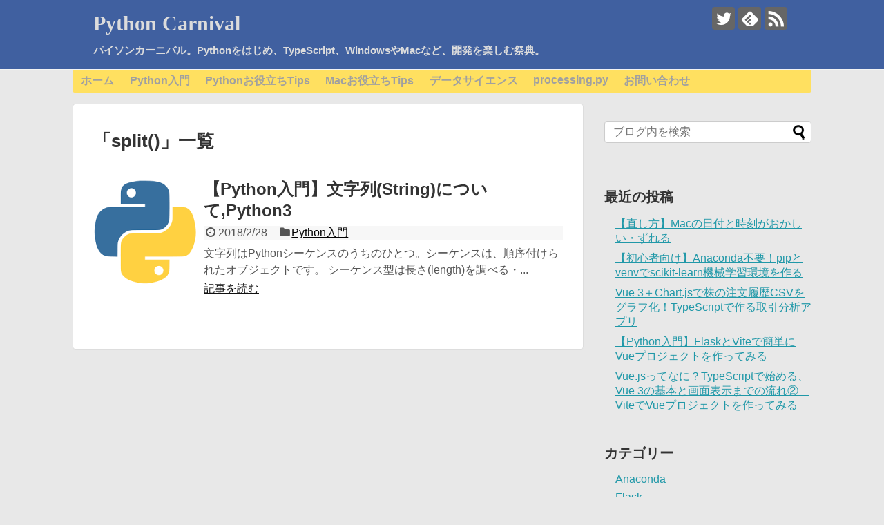

--- FILE ---
content_type: text/html; charset=UTF-8
request_url: https://pycarnival.com/tag/split/
body_size: 41825
content:
<!DOCTYPE html>
<html lang="ja">
<head>
<meta name="google-site-verification" content="0q8hKIF_V4j9RYh2uriEzw2V0Uz4C3kgtPWD0REunpY" />
<meta charset="UTF-8">
  <meta name="viewport" content="width=1280, maximum-scale=1, user-scalable=yes">
<link rel="alternate" type="application/rss+xml" title="Python Carnival RSS Feed" href="https://pycarnival.com/feed/" />
<link rel="pingback" href="https://pycarnival.com/wp/xmlrpc.php" />
<meta name="robots" content="noindex,follow">
<meta name="description" content="「split()」の記事一覧です。" />
<meta name="keywords" content="split()" />
<!-- OGP -->
<meta property="og:type" content="website">
<meta property="og:description" content="「split()」の記事一覧です。">
<meta property="og:title" content="  split() | Python Carnival">
<meta property="og:url" content="https://pycarnival.com/tag/join/">
<meta property="og:site_name" content="Python Carnival">
<meta property="og:locale" content="ja_JP">
<!-- /OGP -->
<!-- Twitter Card -->
<meta name="twitter:card" content="summary">
<meta name="twitter:description" content="「split()」の記事一覧です。">
<meta name="twitter:title" content="  split() | Python Carnival">
<meta name="twitter:url" content="https://pycarnival.com/tag/join/">
<meta name="twitter:domain" content="pycarnival.com">
<meta name="twitter:creator" content="@PythonCarnival">
<meta name="twitter:site" content="@PythonCarnival">
<!-- /Twitter Card -->
<script async src="//pagead2.googlesyndication.com/pagead/js/adsbygoogle.js"></script>
<script>
     (adsbygoogle = window.adsbygoogle || []).push({
          google_ad_client: "ca-pub-5318358110674768",
          enable_page_level_ads: true
     });
</script>

<title>split()  |  Python Carnival</title>
<meta name='robots' content='max-image-preview:large' />
	<style>img:is([sizes="auto" i], [sizes^="auto," i]) { contain-intrinsic-size: 3000px 1500px }</style>
	<link rel='dns-prefetch' href='//www.googletagmanager.com' />
<link rel='dns-prefetch' href='//pagead2.googlesyndication.com' />
<link rel="alternate" type="application/rss+xml" title="Python Carnival &raquo; フィード" href="https://pycarnival.com/feed/" />
<link rel="alternate" type="application/rss+xml" title="Python Carnival &raquo; コメントフィード" href="https://pycarnival.com/comments/feed/" />
<link rel="alternate" type="application/rss+xml" title="Python Carnival &raquo; split() タグのフィード" href="https://pycarnival.com/tag/split/feed/" />
<script type="text/javascript">
/* <![CDATA[ */
window._wpemojiSettings = {"baseUrl":"https:\/\/s.w.org\/images\/core\/emoji\/16.0.1\/72x72\/","ext":".png","svgUrl":"https:\/\/s.w.org\/images\/core\/emoji\/16.0.1\/svg\/","svgExt":".svg","source":{"concatemoji":"https:\/\/pycarnival.com\/wp\/wp-includes\/js\/wp-emoji-release.min.js?ver=6.8.3"}};
/*! This file is auto-generated */
!function(s,n){var o,i,e;function c(e){try{var t={supportTests:e,timestamp:(new Date).valueOf()};sessionStorage.setItem(o,JSON.stringify(t))}catch(e){}}function p(e,t,n){e.clearRect(0,0,e.canvas.width,e.canvas.height),e.fillText(t,0,0);var t=new Uint32Array(e.getImageData(0,0,e.canvas.width,e.canvas.height).data),a=(e.clearRect(0,0,e.canvas.width,e.canvas.height),e.fillText(n,0,0),new Uint32Array(e.getImageData(0,0,e.canvas.width,e.canvas.height).data));return t.every(function(e,t){return e===a[t]})}function u(e,t){e.clearRect(0,0,e.canvas.width,e.canvas.height),e.fillText(t,0,0);for(var n=e.getImageData(16,16,1,1),a=0;a<n.data.length;a++)if(0!==n.data[a])return!1;return!0}function f(e,t,n,a){switch(t){case"flag":return n(e,"\ud83c\udff3\ufe0f\u200d\u26a7\ufe0f","\ud83c\udff3\ufe0f\u200b\u26a7\ufe0f")?!1:!n(e,"\ud83c\udde8\ud83c\uddf6","\ud83c\udde8\u200b\ud83c\uddf6")&&!n(e,"\ud83c\udff4\udb40\udc67\udb40\udc62\udb40\udc65\udb40\udc6e\udb40\udc67\udb40\udc7f","\ud83c\udff4\u200b\udb40\udc67\u200b\udb40\udc62\u200b\udb40\udc65\u200b\udb40\udc6e\u200b\udb40\udc67\u200b\udb40\udc7f");case"emoji":return!a(e,"\ud83e\udedf")}return!1}function g(e,t,n,a){var r="undefined"!=typeof WorkerGlobalScope&&self instanceof WorkerGlobalScope?new OffscreenCanvas(300,150):s.createElement("canvas"),o=r.getContext("2d",{willReadFrequently:!0}),i=(o.textBaseline="top",o.font="600 32px Arial",{});return e.forEach(function(e){i[e]=t(o,e,n,a)}),i}function t(e){var t=s.createElement("script");t.src=e,t.defer=!0,s.head.appendChild(t)}"undefined"!=typeof Promise&&(o="wpEmojiSettingsSupports",i=["flag","emoji"],n.supports={everything:!0,everythingExceptFlag:!0},e=new Promise(function(e){s.addEventListener("DOMContentLoaded",e,{once:!0})}),new Promise(function(t){var n=function(){try{var e=JSON.parse(sessionStorage.getItem(o));if("object"==typeof e&&"number"==typeof e.timestamp&&(new Date).valueOf()<e.timestamp+604800&&"object"==typeof e.supportTests)return e.supportTests}catch(e){}return null}();if(!n){if("undefined"!=typeof Worker&&"undefined"!=typeof OffscreenCanvas&&"undefined"!=typeof URL&&URL.createObjectURL&&"undefined"!=typeof Blob)try{var e="postMessage("+g.toString()+"("+[JSON.stringify(i),f.toString(),p.toString(),u.toString()].join(",")+"));",a=new Blob([e],{type:"text/javascript"}),r=new Worker(URL.createObjectURL(a),{name:"wpTestEmojiSupports"});return void(r.onmessage=function(e){c(n=e.data),r.terminate(),t(n)})}catch(e){}c(n=g(i,f,p,u))}t(n)}).then(function(e){for(var t in e)n.supports[t]=e[t],n.supports.everything=n.supports.everything&&n.supports[t],"flag"!==t&&(n.supports.everythingExceptFlag=n.supports.everythingExceptFlag&&n.supports[t]);n.supports.everythingExceptFlag=n.supports.everythingExceptFlag&&!n.supports.flag,n.DOMReady=!1,n.readyCallback=function(){n.DOMReady=!0}}).then(function(){return e}).then(function(){var e;n.supports.everything||(n.readyCallback(),(e=n.source||{}).concatemoji?t(e.concatemoji):e.wpemoji&&e.twemoji&&(t(e.twemoji),t(e.wpemoji)))}))}((window,document),window._wpemojiSettings);
/* ]]> */
</script>
<link rel='stylesheet' id='urvanov_syntax_highlighter-css' href='https://pycarnival.com/wp/wp-content/plugins/urvanov-syntax-highlighter/css/min/urvanov_syntax_highlighter.min.css?ver=2.8.38&#038;fver=20250511020846' type='text/css' media='all' />
<link rel='stylesheet' id='crayon-theme-classic-css' href='https://pycarnival.com/wp/wp-content/plugins/urvanov-syntax-highlighter/themes/classic/classic.css?ver=2.8.38&#038;fver=20250511020846' type='text/css' media='all' />
<link rel='stylesheet' id='crayon-font-monaco-css' href='https://pycarnival.com/wp/wp-content/plugins/urvanov-syntax-highlighter/fonts/monaco.css?ver=2.8.38&#038;fver=20250511020846' type='text/css' media='all' />
<link rel='stylesheet' id='simplicity-style-css' href='https://pycarnival.com/wp/wp-content/themes/simplicity2/style.css?ver=6.8.3&#038;fver=20241128050128' type='text/css' media='all' />
<link rel='stylesheet' id='responsive-style-css' href='https://pycarnival.com/wp/wp-content/themes/simplicity2/css/responsive-pc.css?ver=6.8.3&#038;fver=20241128050128' type='text/css' media='all' />
<link rel='stylesheet' id='font-awesome-style-css' href='https://pycarnival.com/wp/wp-content/themes/simplicity2/webfonts/css/font-awesome.min.css?ver=6.8.3&#038;fver=20241128050128' type='text/css' media='all' />
<link rel='stylesheet' id='icomoon-style-css' href='https://pycarnival.com/wp/wp-content/themes/simplicity2/webfonts/icomoon/style.css?ver=6.8.3&#038;fver=20241128050128' type='text/css' media='all' />
<link rel='stylesheet' id='extension-style-css' href='https://pycarnival.com/wp/wp-content/themes/simplicity2/css/extension.css?ver=6.8.3&#038;fver=20241128050128' type='text/css' media='all' />
<style id='extension-style-inline-css' type='text/css'>
#header{background-color:#4060a0}#site-description{color:#fff}#navi ul,#navi ul.sub-menu,#navi ul.children{background-color:#ffe060;border-color:#ffe060}#navi ul li a{color:#a0a0a0}#navi ul li a:hover{background-color:#efcd21}#footer{background-color:#4060a0}@media screen and (max-width:639px){.article br{display:block}}
</style>
<link rel='stylesheet' id='child-style-css' href='https://pycarnival.com/wp/wp-content/themes/simplicity2-child/style.css?ver=6.8.3&#038;fver=20180807105443' type='text/css' media='all' />
<link rel='stylesheet' id='print-style-css' href='https://pycarnival.com/wp/wp-content/themes/simplicity2/css/print.css?ver=6.8.3&#038;fver=20241128050128' type='text/css' media='print' />
<style id='wp-emoji-styles-inline-css' type='text/css'>

	img.wp-smiley, img.emoji {
		display: inline !important;
		border: none !important;
		box-shadow: none !important;
		height: 1em !important;
		width: 1em !important;
		margin: 0 0.07em !important;
		vertical-align: -0.1em !important;
		background: none !important;
		padding: 0 !important;
	}
</style>
<link rel='stylesheet' id='wp-block-library-css' href='https://pycarnival.com/wp/wp-includes/css/dist/block-library/style.min.css?ver=6.8.3' type='text/css' media='all' />
<style id='classic-theme-styles-inline-css' type='text/css'>
/*! This file is auto-generated */
.wp-block-button__link{color:#fff;background-color:#32373c;border-radius:9999px;box-shadow:none;text-decoration:none;padding:calc(.667em + 2px) calc(1.333em + 2px);font-size:1.125em}.wp-block-file__button{background:#32373c;color:#fff;text-decoration:none}
</style>
<style id='global-styles-inline-css' type='text/css'>
:root{--wp--preset--aspect-ratio--square: 1;--wp--preset--aspect-ratio--4-3: 4/3;--wp--preset--aspect-ratio--3-4: 3/4;--wp--preset--aspect-ratio--3-2: 3/2;--wp--preset--aspect-ratio--2-3: 2/3;--wp--preset--aspect-ratio--16-9: 16/9;--wp--preset--aspect-ratio--9-16: 9/16;--wp--preset--color--black: #000000;--wp--preset--color--cyan-bluish-gray: #abb8c3;--wp--preset--color--white: #ffffff;--wp--preset--color--pale-pink: #f78da7;--wp--preset--color--vivid-red: #cf2e2e;--wp--preset--color--luminous-vivid-orange: #ff6900;--wp--preset--color--luminous-vivid-amber: #fcb900;--wp--preset--color--light-green-cyan: #7bdcb5;--wp--preset--color--vivid-green-cyan: #00d084;--wp--preset--color--pale-cyan-blue: #8ed1fc;--wp--preset--color--vivid-cyan-blue: #0693e3;--wp--preset--color--vivid-purple: #9b51e0;--wp--preset--gradient--vivid-cyan-blue-to-vivid-purple: linear-gradient(135deg,rgba(6,147,227,1) 0%,rgb(155,81,224) 100%);--wp--preset--gradient--light-green-cyan-to-vivid-green-cyan: linear-gradient(135deg,rgb(122,220,180) 0%,rgb(0,208,130) 100%);--wp--preset--gradient--luminous-vivid-amber-to-luminous-vivid-orange: linear-gradient(135deg,rgba(252,185,0,1) 0%,rgba(255,105,0,1) 100%);--wp--preset--gradient--luminous-vivid-orange-to-vivid-red: linear-gradient(135deg,rgba(255,105,0,1) 0%,rgb(207,46,46) 100%);--wp--preset--gradient--very-light-gray-to-cyan-bluish-gray: linear-gradient(135deg,rgb(238,238,238) 0%,rgb(169,184,195) 100%);--wp--preset--gradient--cool-to-warm-spectrum: linear-gradient(135deg,rgb(74,234,220) 0%,rgb(151,120,209) 20%,rgb(207,42,186) 40%,rgb(238,44,130) 60%,rgb(251,105,98) 80%,rgb(254,248,76) 100%);--wp--preset--gradient--blush-light-purple: linear-gradient(135deg,rgb(255,206,236) 0%,rgb(152,150,240) 100%);--wp--preset--gradient--blush-bordeaux: linear-gradient(135deg,rgb(254,205,165) 0%,rgb(254,45,45) 50%,rgb(107,0,62) 100%);--wp--preset--gradient--luminous-dusk: linear-gradient(135deg,rgb(255,203,112) 0%,rgb(199,81,192) 50%,rgb(65,88,208) 100%);--wp--preset--gradient--pale-ocean: linear-gradient(135deg,rgb(255,245,203) 0%,rgb(182,227,212) 50%,rgb(51,167,181) 100%);--wp--preset--gradient--electric-grass: linear-gradient(135deg,rgb(202,248,128) 0%,rgb(113,206,126) 100%);--wp--preset--gradient--midnight: linear-gradient(135deg,rgb(2,3,129) 0%,rgb(40,116,252) 100%);--wp--preset--font-size--small: 13px;--wp--preset--font-size--medium: 20px;--wp--preset--font-size--large: 36px;--wp--preset--font-size--x-large: 42px;--wp--preset--spacing--20: 0.44rem;--wp--preset--spacing--30: 0.67rem;--wp--preset--spacing--40: 1rem;--wp--preset--spacing--50: 1.5rem;--wp--preset--spacing--60: 2.25rem;--wp--preset--spacing--70: 3.38rem;--wp--preset--spacing--80: 5.06rem;--wp--preset--shadow--natural: 6px 6px 9px rgba(0, 0, 0, 0.2);--wp--preset--shadow--deep: 12px 12px 50px rgba(0, 0, 0, 0.4);--wp--preset--shadow--sharp: 6px 6px 0px rgba(0, 0, 0, 0.2);--wp--preset--shadow--outlined: 6px 6px 0px -3px rgba(255, 255, 255, 1), 6px 6px rgba(0, 0, 0, 1);--wp--preset--shadow--crisp: 6px 6px 0px rgba(0, 0, 0, 1);}:where(.is-layout-flex){gap: 0.5em;}:where(.is-layout-grid){gap: 0.5em;}body .is-layout-flex{display: flex;}.is-layout-flex{flex-wrap: wrap;align-items: center;}.is-layout-flex > :is(*, div){margin: 0;}body .is-layout-grid{display: grid;}.is-layout-grid > :is(*, div){margin: 0;}:where(.wp-block-columns.is-layout-flex){gap: 2em;}:where(.wp-block-columns.is-layout-grid){gap: 2em;}:where(.wp-block-post-template.is-layout-flex){gap: 1.25em;}:where(.wp-block-post-template.is-layout-grid){gap: 1.25em;}.has-black-color{color: var(--wp--preset--color--black) !important;}.has-cyan-bluish-gray-color{color: var(--wp--preset--color--cyan-bluish-gray) !important;}.has-white-color{color: var(--wp--preset--color--white) !important;}.has-pale-pink-color{color: var(--wp--preset--color--pale-pink) !important;}.has-vivid-red-color{color: var(--wp--preset--color--vivid-red) !important;}.has-luminous-vivid-orange-color{color: var(--wp--preset--color--luminous-vivid-orange) !important;}.has-luminous-vivid-amber-color{color: var(--wp--preset--color--luminous-vivid-amber) !important;}.has-light-green-cyan-color{color: var(--wp--preset--color--light-green-cyan) !important;}.has-vivid-green-cyan-color{color: var(--wp--preset--color--vivid-green-cyan) !important;}.has-pale-cyan-blue-color{color: var(--wp--preset--color--pale-cyan-blue) !important;}.has-vivid-cyan-blue-color{color: var(--wp--preset--color--vivid-cyan-blue) !important;}.has-vivid-purple-color{color: var(--wp--preset--color--vivid-purple) !important;}.has-black-background-color{background-color: var(--wp--preset--color--black) !important;}.has-cyan-bluish-gray-background-color{background-color: var(--wp--preset--color--cyan-bluish-gray) !important;}.has-white-background-color{background-color: var(--wp--preset--color--white) !important;}.has-pale-pink-background-color{background-color: var(--wp--preset--color--pale-pink) !important;}.has-vivid-red-background-color{background-color: var(--wp--preset--color--vivid-red) !important;}.has-luminous-vivid-orange-background-color{background-color: var(--wp--preset--color--luminous-vivid-orange) !important;}.has-luminous-vivid-amber-background-color{background-color: var(--wp--preset--color--luminous-vivid-amber) !important;}.has-light-green-cyan-background-color{background-color: var(--wp--preset--color--light-green-cyan) !important;}.has-vivid-green-cyan-background-color{background-color: var(--wp--preset--color--vivid-green-cyan) !important;}.has-pale-cyan-blue-background-color{background-color: var(--wp--preset--color--pale-cyan-blue) !important;}.has-vivid-cyan-blue-background-color{background-color: var(--wp--preset--color--vivid-cyan-blue) !important;}.has-vivid-purple-background-color{background-color: var(--wp--preset--color--vivid-purple) !important;}.has-black-border-color{border-color: var(--wp--preset--color--black) !important;}.has-cyan-bluish-gray-border-color{border-color: var(--wp--preset--color--cyan-bluish-gray) !important;}.has-white-border-color{border-color: var(--wp--preset--color--white) !important;}.has-pale-pink-border-color{border-color: var(--wp--preset--color--pale-pink) !important;}.has-vivid-red-border-color{border-color: var(--wp--preset--color--vivid-red) !important;}.has-luminous-vivid-orange-border-color{border-color: var(--wp--preset--color--luminous-vivid-orange) !important;}.has-luminous-vivid-amber-border-color{border-color: var(--wp--preset--color--luminous-vivid-amber) !important;}.has-light-green-cyan-border-color{border-color: var(--wp--preset--color--light-green-cyan) !important;}.has-vivid-green-cyan-border-color{border-color: var(--wp--preset--color--vivid-green-cyan) !important;}.has-pale-cyan-blue-border-color{border-color: var(--wp--preset--color--pale-cyan-blue) !important;}.has-vivid-cyan-blue-border-color{border-color: var(--wp--preset--color--vivid-cyan-blue) !important;}.has-vivid-purple-border-color{border-color: var(--wp--preset--color--vivid-purple) !important;}.has-vivid-cyan-blue-to-vivid-purple-gradient-background{background: var(--wp--preset--gradient--vivid-cyan-blue-to-vivid-purple) !important;}.has-light-green-cyan-to-vivid-green-cyan-gradient-background{background: var(--wp--preset--gradient--light-green-cyan-to-vivid-green-cyan) !important;}.has-luminous-vivid-amber-to-luminous-vivid-orange-gradient-background{background: var(--wp--preset--gradient--luminous-vivid-amber-to-luminous-vivid-orange) !important;}.has-luminous-vivid-orange-to-vivid-red-gradient-background{background: var(--wp--preset--gradient--luminous-vivid-orange-to-vivid-red) !important;}.has-very-light-gray-to-cyan-bluish-gray-gradient-background{background: var(--wp--preset--gradient--very-light-gray-to-cyan-bluish-gray) !important;}.has-cool-to-warm-spectrum-gradient-background{background: var(--wp--preset--gradient--cool-to-warm-spectrum) !important;}.has-blush-light-purple-gradient-background{background: var(--wp--preset--gradient--blush-light-purple) !important;}.has-blush-bordeaux-gradient-background{background: var(--wp--preset--gradient--blush-bordeaux) !important;}.has-luminous-dusk-gradient-background{background: var(--wp--preset--gradient--luminous-dusk) !important;}.has-pale-ocean-gradient-background{background: var(--wp--preset--gradient--pale-ocean) !important;}.has-electric-grass-gradient-background{background: var(--wp--preset--gradient--electric-grass) !important;}.has-midnight-gradient-background{background: var(--wp--preset--gradient--midnight) !important;}.has-small-font-size{font-size: var(--wp--preset--font-size--small) !important;}.has-medium-font-size{font-size: var(--wp--preset--font-size--medium) !important;}.has-large-font-size{font-size: var(--wp--preset--font-size--large) !important;}.has-x-large-font-size{font-size: var(--wp--preset--font-size--x-large) !important;}
:where(.wp-block-post-template.is-layout-flex){gap: 1.25em;}:where(.wp-block-post-template.is-layout-grid){gap: 1.25em;}
:where(.wp-block-columns.is-layout-flex){gap: 2em;}:where(.wp-block-columns.is-layout-grid){gap: 2em;}
:root :where(.wp-block-pullquote){font-size: 1.5em;line-height: 1.6;}
</style>
<link rel='stylesheet' id='contact-form-7-css' href='https://pycarnival.com/wp/wp-content/plugins/contact-form-7/includes/css/styles.css?ver=6.0.6&#038;fver=20250510051201' type='text/css' media='all' />
<script type="text/javascript" src="https://pycarnival.com/wp/wp-includes/js/jquery/jquery.min.js?ver=3.7.1" id="jquery-core-js"></script>
<script type="text/javascript" src="https://pycarnival.com/wp/wp-includes/js/jquery/jquery-migrate.min.js?ver=3.4.1" id="jquery-migrate-js"></script>
<script type="text/javascript" id="urvanov_syntax_highlighter_js-js-extra">
/* <![CDATA[ */
var UrvanovSyntaxHighlighterSyntaxSettings = {"version":"2.8.38","is_admin":"0","ajaxurl":"https:\/\/pycarnival.com\/wp\/wp-admin\/admin-ajax.php","prefix":"urvanov-syntax-highlighter-","setting":"urvanov-syntax-highlighter-setting","selected":"urvanov-syntax-highlighter-setting-selected","changed":"urvanov-syntax-highlighter-setting-changed","special":"urvanov-syntax-highlighter-setting-special","orig_value":"data-orig-value","debug":""};
var UrvanovSyntaxHighlighterSyntaxStrings = {"copy":"Copied to the clipboard","minimize":"Click To Expand Code"};
/* ]]> */
</script>
<script type="text/javascript" src="https://pycarnival.com/wp/wp-content/plugins/urvanov-syntax-highlighter/js/min/urvanov_syntax_highlighter.min.js?ver=2.8.38&amp;fver=20250511020846" id="urvanov_syntax_highlighter_js-js"></script>

<!-- Site Kit によって追加された Google タグ（gtag.js）スニペット -->

<!-- Google アナリティクス スニペット (Site Kit が追加) -->
<script type="text/javascript" src="https://www.googletagmanager.com/gtag/js?id=GT-M6JLM36" id="google_gtagjs-js" async></script>
<script type="text/javascript" id="google_gtagjs-js-after">
/* <![CDATA[ */
window.dataLayer = window.dataLayer || [];function gtag(){dataLayer.push(arguments);}
gtag("set","linker",{"domains":["pycarnival.com"]});
gtag("js", new Date());
gtag("set", "developer_id.dZTNiMT", true);
gtag("config", "GT-M6JLM36");
 window._googlesitekit = window._googlesitekit || {}; window._googlesitekit.throttledEvents = []; window._googlesitekit.gtagEvent = (name, data) => { var key = JSON.stringify( { name, data } ); if ( !! window._googlesitekit.throttledEvents[ key ] ) { return; } window._googlesitekit.throttledEvents[ key ] = true; setTimeout( () => { delete window._googlesitekit.throttledEvents[ key ]; }, 5 ); gtag( "event", name, { ...data, event_source: "site-kit" } ); } 
/* ]]> */
</script>

<!-- Site Kit によって追加された終了 Google タグ（gtag.js）スニペット -->
<meta name="generator" content="Site Kit by Google 1.152.1" />
<!-- Site Kit が追加した Google AdSense メタタグ -->
<meta name="google-adsense-platform-account" content="ca-host-pub-2644536267352236">
<meta name="google-adsense-platform-domain" content="sitekit.withgoogle.com">
<!-- Site Kit が追加した End Google AdSense メタタグ -->
<style type="text/css">.recentcomments a{display:inline !important;padding:0 !important;margin:0 !important;}</style><style type="text/css" id="custom-background-css">
body.custom-background { background-color: #e8e8e8; }
</style>
	
<!-- Google AdSense スニペット (Site Kit が追加) -->
<script type="text/javascript" async="async" src="https://pagead2.googlesyndication.com/pagead/js/adsbygoogle.js?client=ca-pub-5318358110674768&amp;host=ca-host-pub-2644536267352236" crossorigin="anonymous"></script>

<!-- (ここまで) Google AdSense スニペット (Site Kit が追加) -->
<!-- Google Analytics -->
<script>
  (function(i,s,o,g,r,a,m){i['GoogleAnalyticsObject']=r;i[r]=i[r]||function(){
  (i[r].q=i[r].q||[]).push(arguments)},i[r].l=1*new Date();a=s.createElement(o),
  m=s.getElementsByTagName(o)[0];a.async=1;a.src=g;m.parentNode.insertBefore(a,m)
  })(window,document,'script','//www.google-analytics.com/analytics.js','ga');

  ga('create', 'UA-114726850-1', 'auto');
    ga('require', 'displayfeatures');
    ga('send', 'pageview');
</script>
<!-- /Google Analytics -->
<link rel="icon" href="https://pycarnival.com/wp/wp-content/uploads/2025/05/cropped-スクリーンショット-2025-05-11-103712-32x32.png" sizes="32x32" />
<link rel="icon" href="https://pycarnival.com/wp/wp-content/uploads/2025/05/cropped-スクリーンショット-2025-05-11-103712-192x192.png" sizes="192x192" />
<link rel="apple-touch-icon" href="https://pycarnival.com/wp/wp-content/uploads/2025/05/cropped-スクリーンショット-2025-05-11-103712-180x180.png" />
<meta name="msapplication-TileImage" content="https://pycarnival.com/wp/wp-content/uploads/2025/05/cropped-スクリーンショット-2025-05-11-103712-270x270.png" />
</head>
  <body class="archive tag tag-split tag-32 custom-background wp-theme-simplicity2 wp-child-theme-simplicity2-child" itemscope itemtype="https://schema.org/WebPage">
    <div id="container">

      <!-- header -->
      <header itemscope itemtype="https://schema.org/WPHeader">
        <div id="header" class="clearfix">
          <div id="header-in">

                        <div id="h-top">
              <!-- モバイルメニュー表示用のボタン -->
<div id="mobile-menu">
  <a id="mobile-menu-toggle" href="#"><span class="fa fa-bars fa-2x"></span></a>
</div>

              <div class="alignleft top-title-catchphrase">
                <!-- サイトのタイトル -->
<p id="site-title" itemscope itemtype="https://schema.org/Organization">
  <a href="https://pycarnival.com/">Python Carnival</a></p>
<!-- サイトの概要 -->
<p id="site-description">
  パイソンカーニバル。Pythonをはじめ、TypeScript、WindowsやMacなど、開発を楽しむ祭典。</p>
              </div>

              <div class="alignright top-sns-follows">
                                <!-- SNSページ -->
<div class="sns-pages">
<p class="sns-follow-msg">フォローする</p>
<ul class="snsp">
<li class="twitter-page"><a href="//twitter.com/PythonCarnival" target="_blank" title="Twitterをフォロー" rel="nofollow"><span class="icon-twitter-logo"></span></a></li><li class="feedly-page"><a href="//feedly.com/i/discover/sources/search/feed/https%3A%2F%2Fpycarnival.com%2Fwp" target="blank" title="feedlyで更新情報を購読" rel="nofollow"><span class="icon-feedly-logo"></span></a></li><li class="rss-page"><a href="https://pycarnival.com/feed/" target="_blank" title="RSSで更新情報をフォロー" rel="nofollow"><span class="icon-rss-logo"></span></a></li>  </ul>
</div>
                              </div>

            </div><!-- /#h-top -->
          </div><!-- /#header-in -->
        </div><!-- /#header -->
      </header>

      <!-- Navigation -->
<nav itemscope itemtype="https://schema.org/SiteNavigationElement">
  <div id="navi">
      	<div id="navi-in">
      <div class="menu-python%e5%85%a5%e9%96%80-container"><ul id="menu-python%e5%85%a5%e9%96%80" class="menu"><li id="menu-item-157" class="menu-item menu-item-type-custom menu-item-object-custom menu-item-home menu-item-157"><a href="https://pycarnival.com/">ホーム</a></li>
<li id="menu-item-156" class="menu-item menu-item-type-taxonomy menu-item-object-category menu-item-156"><a href="https://pycarnival.com/category/python%e5%85%a5%e9%96%80/">Python入門</a></li>
<li id="menu-item-207" class="menu-item menu-item-type-taxonomy menu-item-object-category menu-item-207"><a href="https://pycarnival.com/category/python%e3%81%8a%e5%bd%b9%e7%ab%8b%e3%81%a1tips/">Pythonお役立ちTips</a></li>
<li id="menu-item-252" class="menu-item menu-item-type-taxonomy menu-item-object-category menu-item-252"><a href="https://pycarnival.com/category/mac%e3%81%8a%e5%bd%b9%e7%ab%8b%e3%81%a1tips/">Macお役立ちTips</a></li>
<li id="menu-item-543" class="menu-item menu-item-type-taxonomy menu-item-object-category menu-item-543"><a href="https://pycarnival.com/category/%e3%83%87%e3%83%bc%e3%82%bf%e3%82%b5%e3%82%a4%e3%82%a8%e3%83%b3%e3%82%b9/">データサイエンス</a></li>
<li id="menu-item-392" class="menu-item menu-item-type-taxonomy menu-item-object-category menu-item-392"><a href="https://pycarnival.com/category/processing-py/">processing.py</a></li>
<li id="menu-item-158" class="menu-item menu-item-type-post_type menu-item-object-page menu-item-158"><a href="https://pycarnival.com/contact/">お問い合わせ</a></li>
</ul></div>    </div><!-- /#navi-in -->
  </div><!-- /#navi -->
</nav>
<!-- /Navigation -->
      <!-- 本体部分 -->
      <div id="body">
        <div id="body-in" class="cf">

          
          <!-- main -->
          <main itemscope itemprop="mainContentOfPage">
            <div id="main" itemscope itemtype="https://schema.org/Blog">

  <h1 id="archive-title"><span class="archive-title-pb">「</span><span class="archive-title-text">split()</span><span class="archive-title-pa">」</span><span class="archive-title-list-text">一覧</span></h1>






<div id="list">
<!-- 記事一覧 -->
<article id="post-274" class="entry cf entry-card post-274 post type-post status-publish format-standard has-post-thumbnail category-python tag-join tag-len tag-python tag-python3 tag-replace tag-split tag-str tag-string tag-27">
  <figure class="entry-thumb">
                  <a href="https://pycarnival.com/string/" class="entry-image entry-image-link" title="【Python入門】文字列(String)について,Python3"><img width="150" height="150" src="https://pycarnival.com/wp/wp-content/uploads/2018/02/pyimage-150x150.png" class="entry-thumnail wp-post-image" alt="" decoding="async" srcset="https://pycarnival.com/wp/wp-content/uploads/2018/02/pyimage-150x150.png 150w, https://pycarnival.com/wp/wp-content/uploads/2018/02/pyimage-100x100.png 100w, https://pycarnival.com/wp/wp-content/uploads/2018/02/pyimage.png 225w" sizes="(max-width: 150px) 100vw, 150px" /></a>
            </figure><!-- /.entry-thumb -->

  <div class="entry-card-content">
  <header>
    <h2><a href="https://pycarnival.com/string/" class="entry-title entry-title-link" title="【Python入門】文字列(String)について,Python3">【Python入門】文字列(String)について,Python3</a></h2>
    <p class="post-meta">
            <span class="post-date"><span class="fa fa-clock-o fa-fw"></span><span class="published">2018/2/28</span></span>
      
      <span class="category"><span class="fa fa-folder fa-fw"></span><a href="https://pycarnival.com/category/python%e5%85%a5%e9%96%80/" rel="category tag">Python入門</a></span>

      
      
    </p><!-- /.post-meta -->
      </header>
  <p class="entry-snippet">文字列はPythonシーケンスのうちのひとつ。シーケンスは、順序付けられたオブジェクトです。
シーケンス型は長さ(length)を調べる・...</p>

    <footer>
    <p class="entry-read"><a href="https://pycarnival.com/string/" class="entry-read-link">記事を読む</a></p>
  </footer>
  
</div><!-- /.entry-card-content -->
</article>  <div class="clear"></div>
</div><!-- /#list -->

  <!-- 文章下広告 -->
                  


            </div><!-- /#main -->
          </main>
        <!-- sidebar -->
<div id="sidebar" class="sidebar nwa" role="complementary">
    
  <div id="sidebar-widget">
  <!-- ウイジェット -->
  <aside id="search-2" class="widget widget_search"><form method="get" id="searchform" action="https://pycarnival.com/">
	<input type="text" placeholder="ブログ内を検索" name="s" id="s">
	<input type="submit" id="searchsubmit" value="">
</form></aside>
		<aside id="recent-posts-2" class="widget widget_recent_entries">
		<h3 class="widget_title sidebar_widget_title">最近の投稿</h3>
		<ul>
											<li>
					<a href="https://pycarnival.com/macclockfix/">【直し方】Macの日付と時刻がおかしい・ずれる</a>
									</li>
											<li>
					<a href="https://pycarnival.com/pipvenv-scikit-learn/">【初心者向け】Anaconda不要！pipとvenvでscikit-learn機械学習環境を作る</a>
									</li>
											<li>
					<a href="https://pycarnival.com/vue3-chartjs-csv/">Vue 3＋Chart.jsで株の注文履歴CSVをグラフ化！TypeScriptで作る取引分析アプリ</a>
									</li>
											<li>
					<a href="https://pycarnival.com/flask-vue-vite/">【Python入門】FlaskとViteで簡単にVueプロジェクトを作ってみる</a>
									</li>
											<li>
					<a href="https://pycarnival.com/vue-basic2/">Vue.jsってなに？TypeScriptで始める、Vue 3の基本と画面表示までの流れ②　ViteでVueプロジェクトを作ってみる</a>
									</li>
					</ul>

		</aside><aside id="categories-2" class="widget widget_categories"><h3 class="widget_title sidebar_widget_title">カテゴリー</h3>
			<ul>
					<li class="cat-item cat-item-74"><a href="https://pycarnival.com/category/anaconda/">Anaconda</a>
</li>
	<li class="cat-item cat-item-223"><a href="https://pycarnival.com/category/flask/">Flask</a>
</li>
	<li class="cat-item cat-item-189"><a href="https://pycarnival.com/category/google%e7%b3%bb%e3%82%b5%e3%83%bc%e3%83%93%e3%82%b9/">Google系サービス</a>
</li>
	<li class="cat-item cat-item-165"><a href="https://pycarnival.com/category/jupyter-notebook/">Jupyter Notebook</a>
</li>
	<li class="cat-item cat-item-179"><a href="https://pycarnival.com/category/tensorflow/keras/">Keras</a>
</li>
	<li class="cat-item cat-item-20"><a href="https://pycarnival.com/category/mac%e3%81%8a%e5%bd%b9%e7%ab%8b%e3%81%a1tips/">Macお役立ちTips</a>
</li>
	<li class="cat-item cat-item-208"><a href="https://pycarnival.com/category/node-js/">node.js</a>
</li>
	<li class="cat-item cat-item-140"><a href="https://pycarnival.com/category/numpy/">Numpy</a>
</li>
	<li class="cat-item cat-item-151"><a href="https://pycarnival.com/category/opencv/">OpenCV</a>
</li>
	<li class="cat-item cat-item-195"><a href="https://pycarnival.com/category/pandas/">Pandas</a>
</li>
	<li class="cat-item cat-item-175"><a href="https://pycarnival.com/category/pil/">PIL</a>
</li>
	<li class="cat-item cat-item-61"><a href="https://pycarnival.com/category/processing-py/">processing.py</a>
</li>
	<li class="cat-item cat-item-156"><a href="https://pycarnival.com/category/pycharm/">PyCharm</a>
</li>
	<li class="cat-item cat-item-12"><a href="https://pycarnival.com/category/python%e3%81%8a%e5%bd%b9%e7%ab%8b%e3%81%a1tips/">Pythonお役立ちTips</a>
</li>
	<li class="cat-item cat-item-2"><a href="https://pycarnival.com/category/python%e5%85%a5%e9%96%80/">Python入門</a>
</li>
	<li class="cat-item cat-item-110"><a href="https://pycarnival.com/category/rust/">Rust</a>
</li>
	<li class="cat-item cat-item-170"><a href="https://pycarnival.com/category/scikit-learn/">scikit-learn</a>
</li>
	<li class="cat-item cat-item-162"><a href="https://pycarnival.com/category/tensorflow/">TensorFlow</a>
</li>
	<li class="cat-item cat-item-206"><a href="https://pycarnival.com/category/typescript/">TypeScript</a>
</li>
	<li class="cat-item cat-item-160"><a href="https://pycarnival.com/category/vim/">Vim</a>
</li>
	<li class="cat-item cat-item-222"><a href="https://pycarnival.com/category/vite/">Vite</a>
</li>
	<li class="cat-item cat-item-207"><a href="https://pycarnival.com/category/vscode/">VSCode</a>
</li>
	<li class="cat-item cat-item-219"><a href="https://pycarnival.com/category/vue/">Vue</a>
</li>
	<li class="cat-item cat-item-200"><a href="https://pycarnival.com/category/windows/">Windows</a>
</li>
	<li class="cat-item cat-item-182"><a href="https://pycarnival.com/category/yolo/">YOLO</a>
</li>
	<li class="cat-item cat-item-83"><a href="https://pycarnival.com/category/%e3%83%87%e3%83%bc%e3%82%bf%e3%82%b5%e3%82%a4%e3%82%a8%e3%83%b3%e3%82%b9/">データサイエンス</a>
</li>
	<li class="cat-item cat-item-186"><a href="https://pycarnival.com/category/%e3%83%97%e3%83%ad%e3%82%b0%e3%83%a9%e3%83%9f%e3%83%b3%e3%82%b0%e4%b8%80%e8%88%ac/">プログラミング一般</a>
</li>
	<li class="cat-item cat-item-120"><a href="https://pycarnival.com/category/%e3%83%af%e3%83%bc%e3%83%89%e3%83%97%e3%83%ac%e3%82%b9/">ワードプレス</a>
</li>
	<li class="cat-item cat-item-145"><a href="https://pycarnival.com/category/%e4%ba%ba%e5%b7%a5%e7%9f%a5%e8%83%bd/">人工知能</a>
</li>
	<li class="cat-item cat-item-127"><a href="https://pycarnival.com/category/%e4%bb%95%e4%ba%8b%e5%8a%b9%e7%8e%87%e5%8c%96/">仕事効率化</a>
</li>
	<li class="cat-item cat-item-204"><a href="https://pycarnival.com/category/%e6%a5%ad%e5%8b%99%e5%8a%b9%e7%8e%87%e5%8c%96/">業務効率化</a>
</li>
	<li class="cat-item cat-item-136"><a href="https://pycarnival.com/category/%e8%8b%b1%e8%aa%9e/">英語</a>
</li>
			</ul>

			</aside><aside id="archives-2" class="widget widget_archive"><h3 class="widget_title sidebar_widget_title">アーカイブ</h3>
			<ul>
					<li><a href='https://pycarnival.com/2025/06/'>2025年6月</a></li>
	<li><a href='https://pycarnival.com/2025/05/'>2025年5月</a></li>
	<li><a href='https://pycarnival.com/2024/06/'>2024年6月</a></li>
	<li><a href='https://pycarnival.com/2022/08/'>2022年8月</a></li>
	<li><a href='https://pycarnival.com/2018/12/'>2018年12月</a></li>
	<li><a href='https://pycarnival.com/2018/11/'>2018年11月</a></li>
	<li><a href='https://pycarnival.com/2018/09/'>2018年9月</a></li>
	<li><a href='https://pycarnival.com/2018/08/'>2018年8月</a></li>
	<li><a href='https://pycarnival.com/2018/07/'>2018年7月</a></li>
	<li><a href='https://pycarnival.com/2018/05/'>2018年5月</a></li>
	<li><a href='https://pycarnival.com/2018/04/'>2018年4月</a></li>
	<li><a href='https://pycarnival.com/2018/03/'>2018年3月</a></li>
	<li><a href='https://pycarnival.com/2018/02/'>2018年2月</a></li>
			</ul>

			</aside><aside id="recent-comments-2" class="widget widget_recent_comments"><h3 class="widget_title sidebar_widget_title">最近のコメント</h3><ul id="recentcomments"><li class="recentcomments"><a href="https://pycarnival.com/caps_lock_invalid/#comment-70">MacのCaps Lock(大文字化)を無効化(抹殺)する</a> に <span class="comment-author-link">torisugari</span> より</li><li class="recentcomments"><a href="https://pycarnival.com/frame_per_second_opencv/#comment-69">【OpenCV,Python】動画のフレームレート,フレーム数を求める</a> に <span class="comment-author-link">加納　勝博</span> より</li><li class="recentcomments"><a href="https://pycarnival.com/frame_per_second_opencv/#comment-68">【OpenCV,Python】動画のフレームレート,フレーム数を求める</a> に <span class="comment-author-link">加納　勝博</span> より</li><li class="recentcomments"><a href="https://pycarnival.com/opencv_pil_resize_sample/#comment-67">【OpenCV,PIL,Python】顔認識,画像の貼り付け,resizeの入門サンプルコード。人の顔をニンニクにする。</a> に <span class="comment-author-link">加納　勝博</span> より</li><li class="recentcomments"><a href="https://pycarnival.com/ibooks_pdf_iphone_pc/#comment-66">【iBooksを使う】パソコンからiPhoneへPDFを移す方法</a> に <span class="comment-author-link">ななし</span> より</li></ul></aside>  </div>

  
</div><!-- /#sidebar -->

        </div><!-- /#body-in -->
      </div><!-- /#body -->

      <!-- footer -->
      <footer itemscope itemtype="https://schema.org/WPFooter">
        <div id="footer" class="main-footer">
          <div id="footer-in">

            
          <div class="clear"></div>
            <div id="copyright" class="wrapper">
                            <div class="credit">
                Copyright&copy;  <a href="https://pycarnival.com">Python Carnival</a> All Rights Reserved.              </div>

                          </div>
        </div><!-- /#footer-in -->
        </div><!-- /#footer -->
      </footer>
      <div id="page-top">
      <a id="move-page-top"><span class="fa fa-angle-double-up fa-2x"></span></a>
  
</div>
          </div><!-- /#container -->
    <script type="speculationrules">
{"prefetch":[{"source":"document","where":{"and":[{"href_matches":"\/*"},{"not":{"href_matches":["\/wp\/wp-*.php","\/wp\/wp-admin\/*","\/wp\/wp-content\/uploads\/*","\/wp\/wp-content\/*","\/wp\/wp-content\/plugins\/*","\/wp\/wp-content\/themes\/simplicity2-child\/*","\/wp\/wp-content\/themes\/simplicity2\/*","\/*\\?(.+)"]}},{"not":{"selector_matches":"a[rel~=\"nofollow\"]"}},{"not":{"selector_matches":".no-prefetch, .no-prefetch a"}}]},"eagerness":"conservative"}]}
</script>
  <script>
    (function(){
        var f = document.querySelectorAll(".video-click");
        for (var i = 0; i < f.length; ++i) {
        f[i].onclick = function () {
          var iframe = this.getAttribute("data-iframe");
          this.parentElement.innerHTML = '<div class="video">' + iframe + '</div>';
        }
        }
    })();
  </script>
  <script src="https://pycarnival.com/wp/wp-content/themes/simplicity2/javascript.js?ver=6.8.3&fver=20241128050128" defer></script>
<script src="https://pycarnival.com/wp/wp-content/themes/simplicity2-child/javascript.js?ver=6.8.3&fver=20180216125109" defer></script>
<script type="text/javascript" src="https://pycarnival.com/wp/wp-includes/js/dist/hooks.min.js?ver=4d63a3d491d11ffd8ac6" id="wp-hooks-js"></script>
<script type="text/javascript" src="https://pycarnival.com/wp/wp-includes/js/dist/i18n.min.js?ver=5e580eb46a90c2b997e6" id="wp-i18n-js"></script>
<script type="text/javascript" id="wp-i18n-js-after">
/* <![CDATA[ */
wp.i18n.setLocaleData( { 'text direction\u0004ltr': [ 'ltr' ] } );
/* ]]> */
</script>
<script type="text/javascript" src="https://pycarnival.com/wp/wp-content/plugins/contact-form-7/includes/swv/js/index.js?ver=6.0.6&amp;fver=20250510051201" id="swv-js"></script>
<script type="text/javascript" id="contact-form-7-js-translations">
/* <![CDATA[ */
( function( domain, translations ) {
	var localeData = translations.locale_data[ domain ] || translations.locale_data.messages;
	localeData[""].domain = domain;
	wp.i18n.setLocaleData( localeData, domain );
} )( "contact-form-7", {"translation-revision-date":"2025-04-11 06:42:50+0000","generator":"GlotPress\/4.0.1","domain":"messages","locale_data":{"messages":{"":{"domain":"messages","plural-forms":"nplurals=1; plural=0;","lang":"ja_JP"},"This contact form is placed in the wrong place.":["\u3053\u306e\u30b3\u30f3\u30bf\u30af\u30c8\u30d5\u30a9\u30fc\u30e0\u306f\u9593\u9055\u3063\u305f\u4f4d\u7f6e\u306b\u7f6e\u304b\u308c\u3066\u3044\u307e\u3059\u3002"],"Error:":["\u30a8\u30e9\u30fc:"]}},"comment":{"reference":"includes\/js\/index.js"}} );
/* ]]> */
</script>
<script type="text/javascript" id="contact-form-7-js-before">
/* <![CDATA[ */
var wpcf7 = {
    "api": {
        "root": "https:\/\/pycarnival.com\/wp-json\/",
        "namespace": "contact-form-7\/v1"
    }
};
/* ]]> */
</script>
<script type="text/javascript" src="https://pycarnival.com/wp/wp-content/plugins/contact-form-7/includes/js/index.js?ver=6.0.6&amp;fver=20250510051201" id="contact-form-7-js"></script>
<script type="text/javascript" src="https://pycarnival.com/wp/wp-content/plugins/google-site-kit/dist/assets/js/googlesitekit-events-provider-contact-form-7-84e9a1056bc4922b7cbd.js?fver=20250510051503" id="googlesitekit-events-provider-contact-form-7-js" defer></script>
                

    
  </body>
</html>


--- FILE ---
content_type: text/html; charset=utf-8
request_url: https://www.google.com/recaptcha/api2/aframe
body_size: 251
content:
<!DOCTYPE HTML><html><head><meta http-equiv="content-type" content="text/html; charset=UTF-8"></head><body><script nonce="FDW0gFw95NK99cQ60qRiEw">/** Anti-fraud and anti-abuse applications only. See google.com/recaptcha */ try{var clients={'sodar':'https://pagead2.googlesyndication.com/pagead/sodar?'};window.addEventListener("message",function(a){try{if(a.source===window.parent){var b=JSON.parse(a.data);var c=clients[b['id']];if(c){var d=document.createElement('img');d.src=c+b['params']+'&rc='+(localStorage.getItem("rc::a")?sessionStorage.getItem("rc::b"):"");window.document.body.appendChild(d);sessionStorage.setItem("rc::e",parseInt(sessionStorage.getItem("rc::e")||0)+1);localStorage.setItem("rc::h",'1768954202361');}}}catch(b){}});window.parent.postMessage("_grecaptcha_ready", "*");}catch(b){}</script></body></html>

--- FILE ---
content_type: text/plain
request_url: https://www.google-analytics.com/j/collect?v=1&_v=j102&a=1369854247&t=pageview&_s=1&dl=https%3A%2F%2Fpycarnival.com%2Ftag%2Fsplit%2F&ul=en-us%40posix&dt=split()%20%7C%20Python%20Carnival&sr=1280x720&vp=1280x720&_u=ICDAgEABAAAAACAAI~&jid=1348254651&gjid=443769842&cid=338201250.1768954200&tid=UA-114726850-1&_gid=1203900183.1768954201&_slc=1&z=492298274
body_size: -564
content:
2,cG-3H644HJQS5